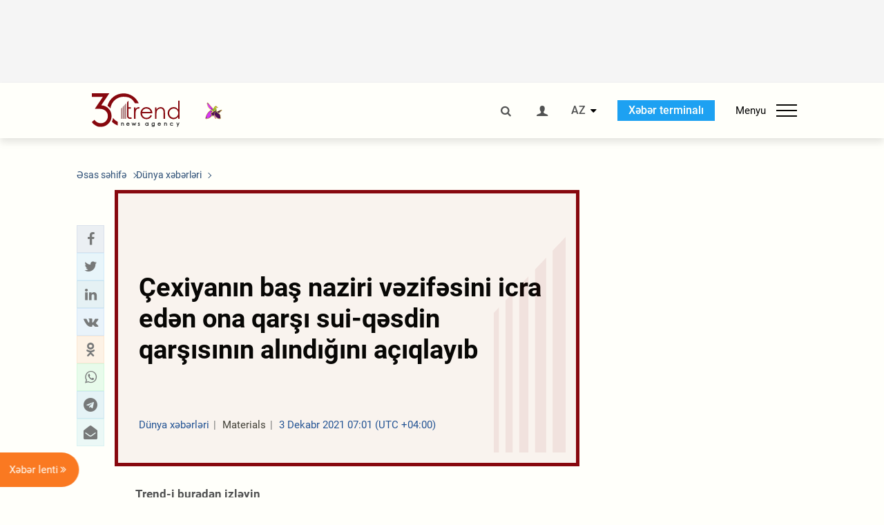

--- FILE ---
content_type: text/html; charset=utf-8
request_url: https://www.google.com/recaptcha/api2/anchor?ar=1&k=6Le0Mn0eAAAAAH-ikFIP7pKEggs-8uUk3fIiwJ54&co=aHR0cHM6Ly9hei50cmVuZC5hejo0NDM.&hl=en&v=PoyoqOPhxBO7pBk68S4YbpHZ&size=invisible&anchor-ms=20000&execute-ms=30000&cb=9qzayvx0kb5v
body_size: 49768
content:
<!DOCTYPE HTML><html dir="ltr" lang="en"><head><meta http-equiv="Content-Type" content="text/html; charset=UTF-8">
<meta http-equiv="X-UA-Compatible" content="IE=edge">
<title>reCAPTCHA</title>
<style type="text/css">
/* cyrillic-ext */
@font-face {
  font-family: 'Roboto';
  font-style: normal;
  font-weight: 400;
  font-stretch: 100%;
  src: url(//fonts.gstatic.com/s/roboto/v48/KFO7CnqEu92Fr1ME7kSn66aGLdTylUAMa3GUBHMdazTgWw.woff2) format('woff2');
  unicode-range: U+0460-052F, U+1C80-1C8A, U+20B4, U+2DE0-2DFF, U+A640-A69F, U+FE2E-FE2F;
}
/* cyrillic */
@font-face {
  font-family: 'Roboto';
  font-style: normal;
  font-weight: 400;
  font-stretch: 100%;
  src: url(//fonts.gstatic.com/s/roboto/v48/KFO7CnqEu92Fr1ME7kSn66aGLdTylUAMa3iUBHMdazTgWw.woff2) format('woff2');
  unicode-range: U+0301, U+0400-045F, U+0490-0491, U+04B0-04B1, U+2116;
}
/* greek-ext */
@font-face {
  font-family: 'Roboto';
  font-style: normal;
  font-weight: 400;
  font-stretch: 100%;
  src: url(//fonts.gstatic.com/s/roboto/v48/KFO7CnqEu92Fr1ME7kSn66aGLdTylUAMa3CUBHMdazTgWw.woff2) format('woff2');
  unicode-range: U+1F00-1FFF;
}
/* greek */
@font-face {
  font-family: 'Roboto';
  font-style: normal;
  font-weight: 400;
  font-stretch: 100%;
  src: url(//fonts.gstatic.com/s/roboto/v48/KFO7CnqEu92Fr1ME7kSn66aGLdTylUAMa3-UBHMdazTgWw.woff2) format('woff2');
  unicode-range: U+0370-0377, U+037A-037F, U+0384-038A, U+038C, U+038E-03A1, U+03A3-03FF;
}
/* math */
@font-face {
  font-family: 'Roboto';
  font-style: normal;
  font-weight: 400;
  font-stretch: 100%;
  src: url(//fonts.gstatic.com/s/roboto/v48/KFO7CnqEu92Fr1ME7kSn66aGLdTylUAMawCUBHMdazTgWw.woff2) format('woff2');
  unicode-range: U+0302-0303, U+0305, U+0307-0308, U+0310, U+0312, U+0315, U+031A, U+0326-0327, U+032C, U+032F-0330, U+0332-0333, U+0338, U+033A, U+0346, U+034D, U+0391-03A1, U+03A3-03A9, U+03B1-03C9, U+03D1, U+03D5-03D6, U+03F0-03F1, U+03F4-03F5, U+2016-2017, U+2034-2038, U+203C, U+2040, U+2043, U+2047, U+2050, U+2057, U+205F, U+2070-2071, U+2074-208E, U+2090-209C, U+20D0-20DC, U+20E1, U+20E5-20EF, U+2100-2112, U+2114-2115, U+2117-2121, U+2123-214F, U+2190, U+2192, U+2194-21AE, U+21B0-21E5, U+21F1-21F2, U+21F4-2211, U+2213-2214, U+2216-22FF, U+2308-230B, U+2310, U+2319, U+231C-2321, U+2336-237A, U+237C, U+2395, U+239B-23B7, U+23D0, U+23DC-23E1, U+2474-2475, U+25AF, U+25B3, U+25B7, U+25BD, U+25C1, U+25CA, U+25CC, U+25FB, U+266D-266F, U+27C0-27FF, U+2900-2AFF, U+2B0E-2B11, U+2B30-2B4C, U+2BFE, U+3030, U+FF5B, U+FF5D, U+1D400-1D7FF, U+1EE00-1EEFF;
}
/* symbols */
@font-face {
  font-family: 'Roboto';
  font-style: normal;
  font-weight: 400;
  font-stretch: 100%;
  src: url(//fonts.gstatic.com/s/roboto/v48/KFO7CnqEu92Fr1ME7kSn66aGLdTylUAMaxKUBHMdazTgWw.woff2) format('woff2');
  unicode-range: U+0001-000C, U+000E-001F, U+007F-009F, U+20DD-20E0, U+20E2-20E4, U+2150-218F, U+2190, U+2192, U+2194-2199, U+21AF, U+21E6-21F0, U+21F3, U+2218-2219, U+2299, U+22C4-22C6, U+2300-243F, U+2440-244A, U+2460-24FF, U+25A0-27BF, U+2800-28FF, U+2921-2922, U+2981, U+29BF, U+29EB, U+2B00-2BFF, U+4DC0-4DFF, U+FFF9-FFFB, U+10140-1018E, U+10190-1019C, U+101A0, U+101D0-101FD, U+102E0-102FB, U+10E60-10E7E, U+1D2C0-1D2D3, U+1D2E0-1D37F, U+1F000-1F0FF, U+1F100-1F1AD, U+1F1E6-1F1FF, U+1F30D-1F30F, U+1F315, U+1F31C, U+1F31E, U+1F320-1F32C, U+1F336, U+1F378, U+1F37D, U+1F382, U+1F393-1F39F, U+1F3A7-1F3A8, U+1F3AC-1F3AF, U+1F3C2, U+1F3C4-1F3C6, U+1F3CA-1F3CE, U+1F3D4-1F3E0, U+1F3ED, U+1F3F1-1F3F3, U+1F3F5-1F3F7, U+1F408, U+1F415, U+1F41F, U+1F426, U+1F43F, U+1F441-1F442, U+1F444, U+1F446-1F449, U+1F44C-1F44E, U+1F453, U+1F46A, U+1F47D, U+1F4A3, U+1F4B0, U+1F4B3, U+1F4B9, U+1F4BB, U+1F4BF, U+1F4C8-1F4CB, U+1F4D6, U+1F4DA, U+1F4DF, U+1F4E3-1F4E6, U+1F4EA-1F4ED, U+1F4F7, U+1F4F9-1F4FB, U+1F4FD-1F4FE, U+1F503, U+1F507-1F50B, U+1F50D, U+1F512-1F513, U+1F53E-1F54A, U+1F54F-1F5FA, U+1F610, U+1F650-1F67F, U+1F687, U+1F68D, U+1F691, U+1F694, U+1F698, U+1F6AD, U+1F6B2, U+1F6B9-1F6BA, U+1F6BC, U+1F6C6-1F6CF, U+1F6D3-1F6D7, U+1F6E0-1F6EA, U+1F6F0-1F6F3, U+1F6F7-1F6FC, U+1F700-1F7FF, U+1F800-1F80B, U+1F810-1F847, U+1F850-1F859, U+1F860-1F887, U+1F890-1F8AD, U+1F8B0-1F8BB, U+1F8C0-1F8C1, U+1F900-1F90B, U+1F93B, U+1F946, U+1F984, U+1F996, U+1F9E9, U+1FA00-1FA6F, U+1FA70-1FA7C, U+1FA80-1FA89, U+1FA8F-1FAC6, U+1FACE-1FADC, U+1FADF-1FAE9, U+1FAF0-1FAF8, U+1FB00-1FBFF;
}
/* vietnamese */
@font-face {
  font-family: 'Roboto';
  font-style: normal;
  font-weight: 400;
  font-stretch: 100%;
  src: url(//fonts.gstatic.com/s/roboto/v48/KFO7CnqEu92Fr1ME7kSn66aGLdTylUAMa3OUBHMdazTgWw.woff2) format('woff2');
  unicode-range: U+0102-0103, U+0110-0111, U+0128-0129, U+0168-0169, U+01A0-01A1, U+01AF-01B0, U+0300-0301, U+0303-0304, U+0308-0309, U+0323, U+0329, U+1EA0-1EF9, U+20AB;
}
/* latin-ext */
@font-face {
  font-family: 'Roboto';
  font-style: normal;
  font-weight: 400;
  font-stretch: 100%;
  src: url(//fonts.gstatic.com/s/roboto/v48/KFO7CnqEu92Fr1ME7kSn66aGLdTylUAMa3KUBHMdazTgWw.woff2) format('woff2');
  unicode-range: U+0100-02BA, U+02BD-02C5, U+02C7-02CC, U+02CE-02D7, U+02DD-02FF, U+0304, U+0308, U+0329, U+1D00-1DBF, U+1E00-1E9F, U+1EF2-1EFF, U+2020, U+20A0-20AB, U+20AD-20C0, U+2113, U+2C60-2C7F, U+A720-A7FF;
}
/* latin */
@font-face {
  font-family: 'Roboto';
  font-style: normal;
  font-weight: 400;
  font-stretch: 100%;
  src: url(//fonts.gstatic.com/s/roboto/v48/KFO7CnqEu92Fr1ME7kSn66aGLdTylUAMa3yUBHMdazQ.woff2) format('woff2');
  unicode-range: U+0000-00FF, U+0131, U+0152-0153, U+02BB-02BC, U+02C6, U+02DA, U+02DC, U+0304, U+0308, U+0329, U+2000-206F, U+20AC, U+2122, U+2191, U+2193, U+2212, U+2215, U+FEFF, U+FFFD;
}
/* cyrillic-ext */
@font-face {
  font-family: 'Roboto';
  font-style: normal;
  font-weight: 500;
  font-stretch: 100%;
  src: url(//fonts.gstatic.com/s/roboto/v48/KFO7CnqEu92Fr1ME7kSn66aGLdTylUAMa3GUBHMdazTgWw.woff2) format('woff2');
  unicode-range: U+0460-052F, U+1C80-1C8A, U+20B4, U+2DE0-2DFF, U+A640-A69F, U+FE2E-FE2F;
}
/* cyrillic */
@font-face {
  font-family: 'Roboto';
  font-style: normal;
  font-weight: 500;
  font-stretch: 100%;
  src: url(//fonts.gstatic.com/s/roboto/v48/KFO7CnqEu92Fr1ME7kSn66aGLdTylUAMa3iUBHMdazTgWw.woff2) format('woff2');
  unicode-range: U+0301, U+0400-045F, U+0490-0491, U+04B0-04B1, U+2116;
}
/* greek-ext */
@font-face {
  font-family: 'Roboto';
  font-style: normal;
  font-weight: 500;
  font-stretch: 100%;
  src: url(//fonts.gstatic.com/s/roboto/v48/KFO7CnqEu92Fr1ME7kSn66aGLdTylUAMa3CUBHMdazTgWw.woff2) format('woff2');
  unicode-range: U+1F00-1FFF;
}
/* greek */
@font-face {
  font-family: 'Roboto';
  font-style: normal;
  font-weight: 500;
  font-stretch: 100%;
  src: url(//fonts.gstatic.com/s/roboto/v48/KFO7CnqEu92Fr1ME7kSn66aGLdTylUAMa3-UBHMdazTgWw.woff2) format('woff2');
  unicode-range: U+0370-0377, U+037A-037F, U+0384-038A, U+038C, U+038E-03A1, U+03A3-03FF;
}
/* math */
@font-face {
  font-family: 'Roboto';
  font-style: normal;
  font-weight: 500;
  font-stretch: 100%;
  src: url(//fonts.gstatic.com/s/roboto/v48/KFO7CnqEu92Fr1ME7kSn66aGLdTylUAMawCUBHMdazTgWw.woff2) format('woff2');
  unicode-range: U+0302-0303, U+0305, U+0307-0308, U+0310, U+0312, U+0315, U+031A, U+0326-0327, U+032C, U+032F-0330, U+0332-0333, U+0338, U+033A, U+0346, U+034D, U+0391-03A1, U+03A3-03A9, U+03B1-03C9, U+03D1, U+03D5-03D6, U+03F0-03F1, U+03F4-03F5, U+2016-2017, U+2034-2038, U+203C, U+2040, U+2043, U+2047, U+2050, U+2057, U+205F, U+2070-2071, U+2074-208E, U+2090-209C, U+20D0-20DC, U+20E1, U+20E5-20EF, U+2100-2112, U+2114-2115, U+2117-2121, U+2123-214F, U+2190, U+2192, U+2194-21AE, U+21B0-21E5, U+21F1-21F2, U+21F4-2211, U+2213-2214, U+2216-22FF, U+2308-230B, U+2310, U+2319, U+231C-2321, U+2336-237A, U+237C, U+2395, U+239B-23B7, U+23D0, U+23DC-23E1, U+2474-2475, U+25AF, U+25B3, U+25B7, U+25BD, U+25C1, U+25CA, U+25CC, U+25FB, U+266D-266F, U+27C0-27FF, U+2900-2AFF, U+2B0E-2B11, U+2B30-2B4C, U+2BFE, U+3030, U+FF5B, U+FF5D, U+1D400-1D7FF, U+1EE00-1EEFF;
}
/* symbols */
@font-face {
  font-family: 'Roboto';
  font-style: normal;
  font-weight: 500;
  font-stretch: 100%;
  src: url(//fonts.gstatic.com/s/roboto/v48/KFO7CnqEu92Fr1ME7kSn66aGLdTylUAMaxKUBHMdazTgWw.woff2) format('woff2');
  unicode-range: U+0001-000C, U+000E-001F, U+007F-009F, U+20DD-20E0, U+20E2-20E4, U+2150-218F, U+2190, U+2192, U+2194-2199, U+21AF, U+21E6-21F0, U+21F3, U+2218-2219, U+2299, U+22C4-22C6, U+2300-243F, U+2440-244A, U+2460-24FF, U+25A0-27BF, U+2800-28FF, U+2921-2922, U+2981, U+29BF, U+29EB, U+2B00-2BFF, U+4DC0-4DFF, U+FFF9-FFFB, U+10140-1018E, U+10190-1019C, U+101A0, U+101D0-101FD, U+102E0-102FB, U+10E60-10E7E, U+1D2C0-1D2D3, U+1D2E0-1D37F, U+1F000-1F0FF, U+1F100-1F1AD, U+1F1E6-1F1FF, U+1F30D-1F30F, U+1F315, U+1F31C, U+1F31E, U+1F320-1F32C, U+1F336, U+1F378, U+1F37D, U+1F382, U+1F393-1F39F, U+1F3A7-1F3A8, U+1F3AC-1F3AF, U+1F3C2, U+1F3C4-1F3C6, U+1F3CA-1F3CE, U+1F3D4-1F3E0, U+1F3ED, U+1F3F1-1F3F3, U+1F3F5-1F3F7, U+1F408, U+1F415, U+1F41F, U+1F426, U+1F43F, U+1F441-1F442, U+1F444, U+1F446-1F449, U+1F44C-1F44E, U+1F453, U+1F46A, U+1F47D, U+1F4A3, U+1F4B0, U+1F4B3, U+1F4B9, U+1F4BB, U+1F4BF, U+1F4C8-1F4CB, U+1F4D6, U+1F4DA, U+1F4DF, U+1F4E3-1F4E6, U+1F4EA-1F4ED, U+1F4F7, U+1F4F9-1F4FB, U+1F4FD-1F4FE, U+1F503, U+1F507-1F50B, U+1F50D, U+1F512-1F513, U+1F53E-1F54A, U+1F54F-1F5FA, U+1F610, U+1F650-1F67F, U+1F687, U+1F68D, U+1F691, U+1F694, U+1F698, U+1F6AD, U+1F6B2, U+1F6B9-1F6BA, U+1F6BC, U+1F6C6-1F6CF, U+1F6D3-1F6D7, U+1F6E0-1F6EA, U+1F6F0-1F6F3, U+1F6F7-1F6FC, U+1F700-1F7FF, U+1F800-1F80B, U+1F810-1F847, U+1F850-1F859, U+1F860-1F887, U+1F890-1F8AD, U+1F8B0-1F8BB, U+1F8C0-1F8C1, U+1F900-1F90B, U+1F93B, U+1F946, U+1F984, U+1F996, U+1F9E9, U+1FA00-1FA6F, U+1FA70-1FA7C, U+1FA80-1FA89, U+1FA8F-1FAC6, U+1FACE-1FADC, U+1FADF-1FAE9, U+1FAF0-1FAF8, U+1FB00-1FBFF;
}
/* vietnamese */
@font-face {
  font-family: 'Roboto';
  font-style: normal;
  font-weight: 500;
  font-stretch: 100%;
  src: url(//fonts.gstatic.com/s/roboto/v48/KFO7CnqEu92Fr1ME7kSn66aGLdTylUAMa3OUBHMdazTgWw.woff2) format('woff2');
  unicode-range: U+0102-0103, U+0110-0111, U+0128-0129, U+0168-0169, U+01A0-01A1, U+01AF-01B0, U+0300-0301, U+0303-0304, U+0308-0309, U+0323, U+0329, U+1EA0-1EF9, U+20AB;
}
/* latin-ext */
@font-face {
  font-family: 'Roboto';
  font-style: normal;
  font-weight: 500;
  font-stretch: 100%;
  src: url(//fonts.gstatic.com/s/roboto/v48/KFO7CnqEu92Fr1ME7kSn66aGLdTylUAMa3KUBHMdazTgWw.woff2) format('woff2');
  unicode-range: U+0100-02BA, U+02BD-02C5, U+02C7-02CC, U+02CE-02D7, U+02DD-02FF, U+0304, U+0308, U+0329, U+1D00-1DBF, U+1E00-1E9F, U+1EF2-1EFF, U+2020, U+20A0-20AB, U+20AD-20C0, U+2113, U+2C60-2C7F, U+A720-A7FF;
}
/* latin */
@font-face {
  font-family: 'Roboto';
  font-style: normal;
  font-weight: 500;
  font-stretch: 100%;
  src: url(//fonts.gstatic.com/s/roboto/v48/KFO7CnqEu92Fr1ME7kSn66aGLdTylUAMa3yUBHMdazQ.woff2) format('woff2');
  unicode-range: U+0000-00FF, U+0131, U+0152-0153, U+02BB-02BC, U+02C6, U+02DA, U+02DC, U+0304, U+0308, U+0329, U+2000-206F, U+20AC, U+2122, U+2191, U+2193, U+2212, U+2215, U+FEFF, U+FFFD;
}
/* cyrillic-ext */
@font-face {
  font-family: 'Roboto';
  font-style: normal;
  font-weight: 900;
  font-stretch: 100%;
  src: url(//fonts.gstatic.com/s/roboto/v48/KFO7CnqEu92Fr1ME7kSn66aGLdTylUAMa3GUBHMdazTgWw.woff2) format('woff2');
  unicode-range: U+0460-052F, U+1C80-1C8A, U+20B4, U+2DE0-2DFF, U+A640-A69F, U+FE2E-FE2F;
}
/* cyrillic */
@font-face {
  font-family: 'Roboto';
  font-style: normal;
  font-weight: 900;
  font-stretch: 100%;
  src: url(//fonts.gstatic.com/s/roboto/v48/KFO7CnqEu92Fr1ME7kSn66aGLdTylUAMa3iUBHMdazTgWw.woff2) format('woff2');
  unicode-range: U+0301, U+0400-045F, U+0490-0491, U+04B0-04B1, U+2116;
}
/* greek-ext */
@font-face {
  font-family: 'Roboto';
  font-style: normal;
  font-weight: 900;
  font-stretch: 100%;
  src: url(//fonts.gstatic.com/s/roboto/v48/KFO7CnqEu92Fr1ME7kSn66aGLdTylUAMa3CUBHMdazTgWw.woff2) format('woff2');
  unicode-range: U+1F00-1FFF;
}
/* greek */
@font-face {
  font-family: 'Roboto';
  font-style: normal;
  font-weight: 900;
  font-stretch: 100%;
  src: url(//fonts.gstatic.com/s/roboto/v48/KFO7CnqEu92Fr1ME7kSn66aGLdTylUAMa3-UBHMdazTgWw.woff2) format('woff2');
  unicode-range: U+0370-0377, U+037A-037F, U+0384-038A, U+038C, U+038E-03A1, U+03A3-03FF;
}
/* math */
@font-face {
  font-family: 'Roboto';
  font-style: normal;
  font-weight: 900;
  font-stretch: 100%;
  src: url(//fonts.gstatic.com/s/roboto/v48/KFO7CnqEu92Fr1ME7kSn66aGLdTylUAMawCUBHMdazTgWw.woff2) format('woff2');
  unicode-range: U+0302-0303, U+0305, U+0307-0308, U+0310, U+0312, U+0315, U+031A, U+0326-0327, U+032C, U+032F-0330, U+0332-0333, U+0338, U+033A, U+0346, U+034D, U+0391-03A1, U+03A3-03A9, U+03B1-03C9, U+03D1, U+03D5-03D6, U+03F0-03F1, U+03F4-03F5, U+2016-2017, U+2034-2038, U+203C, U+2040, U+2043, U+2047, U+2050, U+2057, U+205F, U+2070-2071, U+2074-208E, U+2090-209C, U+20D0-20DC, U+20E1, U+20E5-20EF, U+2100-2112, U+2114-2115, U+2117-2121, U+2123-214F, U+2190, U+2192, U+2194-21AE, U+21B0-21E5, U+21F1-21F2, U+21F4-2211, U+2213-2214, U+2216-22FF, U+2308-230B, U+2310, U+2319, U+231C-2321, U+2336-237A, U+237C, U+2395, U+239B-23B7, U+23D0, U+23DC-23E1, U+2474-2475, U+25AF, U+25B3, U+25B7, U+25BD, U+25C1, U+25CA, U+25CC, U+25FB, U+266D-266F, U+27C0-27FF, U+2900-2AFF, U+2B0E-2B11, U+2B30-2B4C, U+2BFE, U+3030, U+FF5B, U+FF5D, U+1D400-1D7FF, U+1EE00-1EEFF;
}
/* symbols */
@font-face {
  font-family: 'Roboto';
  font-style: normal;
  font-weight: 900;
  font-stretch: 100%;
  src: url(//fonts.gstatic.com/s/roboto/v48/KFO7CnqEu92Fr1ME7kSn66aGLdTylUAMaxKUBHMdazTgWw.woff2) format('woff2');
  unicode-range: U+0001-000C, U+000E-001F, U+007F-009F, U+20DD-20E0, U+20E2-20E4, U+2150-218F, U+2190, U+2192, U+2194-2199, U+21AF, U+21E6-21F0, U+21F3, U+2218-2219, U+2299, U+22C4-22C6, U+2300-243F, U+2440-244A, U+2460-24FF, U+25A0-27BF, U+2800-28FF, U+2921-2922, U+2981, U+29BF, U+29EB, U+2B00-2BFF, U+4DC0-4DFF, U+FFF9-FFFB, U+10140-1018E, U+10190-1019C, U+101A0, U+101D0-101FD, U+102E0-102FB, U+10E60-10E7E, U+1D2C0-1D2D3, U+1D2E0-1D37F, U+1F000-1F0FF, U+1F100-1F1AD, U+1F1E6-1F1FF, U+1F30D-1F30F, U+1F315, U+1F31C, U+1F31E, U+1F320-1F32C, U+1F336, U+1F378, U+1F37D, U+1F382, U+1F393-1F39F, U+1F3A7-1F3A8, U+1F3AC-1F3AF, U+1F3C2, U+1F3C4-1F3C6, U+1F3CA-1F3CE, U+1F3D4-1F3E0, U+1F3ED, U+1F3F1-1F3F3, U+1F3F5-1F3F7, U+1F408, U+1F415, U+1F41F, U+1F426, U+1F43F, U+1F441-1F442, U+1F444, U+1F446-1F449, U+1F44C-1F44E, U+1F453, U+1F46A, U+1F47D, U+1F4A3, U+1F4B0, U+1F4B3, U+1F4B9, U+1F4BB, U+1F4BF, U+1F4C8-1F4CB, U+1F4D6, U+1F4DA, U+1F4DF, U+1F4E3-1F4E6, U+1F4EA-1F4ED, U+1F4F7, U+1F4F9-1F4FB, U+1F4FD-1F4FE, U+1F503, U+1F507-1F50B, U+1F50D, U+1F512-1F513, U+1F53E-1F54A, U+1F54F-1F5FA, U+1F610, U+1F650-1F67F, U+1F687, U+1F68D, U+1F691, U+1F694, U+1F698, U+1F6AD, U+1F6B2, U+1F6B9-1F6BA, U+1F6BC, U+1F6C6-1F6CF, U+1F6D3-1F6D7, U+1F6E0-1F6EA, U+1F6F0-1F6F3, U+1F6F7-1F6FC, U+1F700-1F7FF, U+1F800-1F80B, U+1F810-1F847, U+1F850-1F859, U+1F860-1F887, U+1F890-1F8AD, U+1F8B0-1F8BB, U+1F8C0-1F8C1, U+1F900-1F90B, U+1F93B, U+1F946, U+1F984, U+1F996, U+1F9E9, U+1FA00-1FA6F, U+1FA70-1FA7C, U+1FA80-1FA89, U+1FA8F-1FAC6, U+1FACE-1FADC, U+1FADF-1FAE9, U+1FAF0-1FAF8, U+1FB00-1FBFF;
}
/* vietnamese */
@font-face {
  font-family: 'Roboto';
  font-style: normal;
  font-weight: 900;
  font-stretch: 100%;
  src: url(//fonts.gstatic.com/s/roboto/v48/KFO7CnqEu92Fr1ME7kSn66aGLdTylUAMa3OUBHMdazTgWw.woff2) format('woff2');
  unicode-range: U+0102-0103, U+0110-0111, U+0128-0129, U+0168-0169, U+01A0-01A1, U+01AF-01B0, U+0300-0301, U+0303-0304, U+0308-0309, U+0323, U+0329, U+1EA0-1EF9, U+20AB;
}
/* latin-ext */
@font-face {
  font-family: 'Roboto';
  font-style: normal;
  font-weight: 900;
  font-stretch: 100%;
  src: url(//fonts.gstatic.com/s/roboto/v48/KFO7CnqEu92Fr1ME7kSn66aGLdTylUAMa3KUBHMdazTgWw.woff2) format('woff2');
  unicode-range: U+0100-02BA, U+02BD-02C5, U+02C7-02CC, U+02CE-02D7, U+02DD-02FF, U+0304, U+0308, U+0329, U+1D00-1DBF, U+1E00-1E9F, U+1EF2-1EFF, U+2020, U+20A0-20AB, U+20AD-20C0, U+2113, U+2C60-2C7F, U+A720-A7FF;
}
/* latin */
@font-face {
  font-family: 'Roboto';
  font-style: normal;
  font-weight: 900;
  font-stretch: 100%;
  src: url(//fonts.gstatic.com/s/roboto/v48/KFO7CnqEu92Fr1ME7kSn66aGLdTylUAMa3yUBHMdazQ.woff2) format('woff2');
  unicode-range: U+0000-00FF, U+0131, U+0152-0153, U+02BB-02BC, U+02C6, U+02DA, U+02DC, U+0304, U+0308, U+0329, U+2000-206F, U+20AC, U+2122, U+2191, U+2193, U+2212, U+2215, U+FEFF, U+FFFD;
}

</style>
<link rel="stylesheet" type="text/css" href="https://www.gstatic.com/recaptcha/releases/PoyoqOPhxBO7pBk68S4YbpHZ/styles__ltr.css">
<script nonce="g6LU5eoEkrgkwY6tznav8g" type="text/javascript">window['__recaptcha_api'] = 'https://www.google.com/recaptcha/api2/';</script>
<script type="text/javascript" src="https://www.gstatic.com/recaptcha/releases/PoyoqOPhxBO7pBk68S4YbpHZ/recaptcha__en.js" nonce="g6LU5eoEkrgkwY6tznav8g">
      
    </script></head>
<body><div id="rc-anchor-alert" class="rc-anchor-alert"></div>
<input type="hidden" id="recaptcha-token" value="[base64]">
<script type="text/javascript" nonce="g6LU5eoEkrgkwY6tznav8g">
      recaptcha.anchor.Main.init("[\x22ainput\x22,[\x22bgdata\x22,\x22\x22,\[base64]/[base64]/UltIKytdPWE6KGE8MjA0OD9SW0grK109YT4+NnwxOTI6KChhJjY0NTEyKT09NTUyOTYmJnErMTxoLmxlbmd0aCYmKGguY2hhckNvZGVBdChxKzEpJjY0NTEyKT09NTYzMjA/[base64]/MjU1OlI/[base64]/[base64]/[base64]/[base64]/[base64]/[base64]/[base64]/[base64]/[base64]/[base64]\x22,\[base64]\\u003d\x22,\[base64]/[base64]/[base64]/[base64]/Dl7CpMKpQlPCrcK1RMK1dcO1wpdTacKOa1gDw4HDlErDjgwMw5UPRTdiw6tjwrjDiE/DmQsCFEV6w7vDu8KDw5QLwoc2DMKkwqMvwp7CucO2w7vDpAbDgsOIw5vCjlICEz/CrcOSw4NDbMO7w515w7PCsRRew7VdaUd/OMOjwp9LwoDChsK0w4puVcKfOcObSsKTInxww7QXw4/Ct8Orw6vCoWbCpFxoaWAow4rCrCUJw69dHcKbwqBXdsOIOTlweFASeMKgwqrCgQsVKMKvwqZjSsOqO8KAwoDDuGsyw5/CkMKNwpNgw5wxRcOHwrbDhVPCqMK/[base64]/[base64]/DoRYcwrRTwq7DtsOELcKwwobCmSAeICZIZcKawol3RgYAwqVLScKKw5LCmsOeMTDDucOZcMKvW8K/N28Ewp7CucOseyfCvcK7GnTCqsKiTcK/wqIZSwjCrsKMwo7DvcOwe8KQwrELw7Z/[base64]/CqsOJSMK9LSEeWsKKwoQOw70VccOPU8O3NhnDv8KGFncowp/CvFNTLcO4wqjChsOWw6zDqcKqw6x3w78TwqFXw7hpw4/CrWNvwq8rMQbCrcKCWcO2wpFgwo/Dtj1gw7xlw6TCtnjDnSbDgcKhwqNGPMOHaMKIEirCjcKNWcKawqRywoLClxR3wpApcXrDnDhMw4YsHAdBYWPClMKpwqzDicOgfmh/[base64]/chEEw5TDrMOow6JFwo8Pw5bDhMKbOibDgMKtwpIDwr8RGMOnVQTCmMO5wpnCmsKIwpPCvjsdw6DDrxUlwrgMZhnCrcOBMS1kdjkhNsOGV8KhPDF7ZMKVw6bDmUBIwpkeH3HDt2J/w4rCj3jChsK2BwAmw4fCnVJBwr3CqwZFUEjDiA/CoCfCtsOOwoTDtsOUblzDmQDDisOdHDtUw53Cv3tcwrkSdcK9dMOAZxVCwq1oUMK7VUYzwrkYwoPDq8OvOMK3ZBnCkyHCu3HCsE7DscOMw4/DocO7wrNAN8OaPApAfE0nNwXCnGPChyHCm3bDrnAYKsOjB8ObwoTDlAbDhVLCk8KYADDDmMKxBcOjwrDDgcKidsK6D8K2w68wE2wJw4HDtXnClsKxwqPCl2jCpyXDkCd+wrLCvcKqwq0GY8KBw6nCt2vDvcOXPibDv8ORwqN9Zz5fIMKXPk1Dw6Z/fsOiwqLCicKyDMK9w7bDoMKWwprCnD8qwqhLwoANw63Ct8O+BkbCuF7Cg8KPXCVWwqowwo5yGsKVdzoAwr/CisOFw4UQCiIdYcO3GMKeIcOaYjZxwqQawqVZdMKxacOpPcOuQsOWw6lzw4/CrcK5wqLCnUgiMMO3w7YRw7/Cg8Otw6wawpsXdXJiaMKsw6oZw7EVTQHDs3nCrsOdNDLDjcOpwrDCsh7DvS1UdS0rKnHCrFHCucKuZTVtwq/DnsKtMy0mJ8KdN39Twp52wol/IsKVw5/Cvw0nwqUQLnvDhW3DjMOQw4gQZMOaScOlwqUjSjbDn8KkwofDrcKxw67DpcKwZBzCqsKgGsK3w6sEZx1tHw/DiMKxw5HDkMKbwrDDpBlSWVF5RgrCncKyD8OCDMKiw5jDs8O7wq5DVMOda8KEw6TCmMOKwpLCvQoKM8KqKg0WHMOvw6lcQ8KWU8Kdw7nCkMK7RR9mL2LDrMOXJsKDMBFucF7Dh8OhHERWPG4dwoN3w68/BcORwqRww6bDrS95aWHCh8KFw7AJwoAsKScaw6PDrMKyUsKTBT/CpMO1w4rChcOow4/ClsKqwqvCiXjDg8KZwrEkwqPChMKlESPCoAcDLMKqwo/DvcOMw5k7w455DMOkw7lUHcOQb8OMwqbDijklwrXDnMOydMKbwrhrAlUXwpdtwqjCkMO2wqTCojPCt8O/MCPDg8OvwofDsUUIw5BMwrNwd8KOw5MRwqLCrgQrZDhPwpPCglXCvXxZwr0dwrnDicK3GsKkwrEjw7lyN8OBw7llw6Uxw4HDlFjCsMKPw4d8SCd1w4xIHALCkGfDqkp/Dix/[base64]/DgDPChMOEw5wgYixECsOVw7bCvW4BwpXCisO5w68nwrJnw5JRwp5hacKDworDicOCw60PTSk8esK6TU7Dl8KWDcKtw7kew5Ivw5xQW3YLwr7Cs8Okw5fDt0gMw5dmwr9Zw6wvwo/CnFzCoFvDu8K5EVfCvMKVI3XCv8KHGVPDhcO0c2FMc11kwpbDg04swrAlwrRbw4ADwqVBfCjChG8vE8Ofw6/Cj8OOZsOpDBHDpGwXw5IIwq/CgsKqQ0RXw5LDr8K+HVLDh8KFw4bCm23Dh8Klwp4SEcK2w4ZdWwTDlcKRw53DtiXCk2jDvcOJB3XCr8O1cVXCs8K1w6srwr/CgXZBwpjCjAPCow/Dp8KNw6XDlV9/w5bDg8KkwrfCgk/CksKuwqfDrMOnbcKeGzcMPMOrdlMfHlMhwoRVw5nDtQDCt3PDsMOtOTzDuRrCqMOMJcKZwrLCncKqwrMiw4vCu07CrntsUXsMwqTClTLDocOLw6zCncKpXcObw781GghLwpovOV5aDhpMHMOwICPDkMK/UyUhwqATw63Dg8KzT8KWNDbCrxNgw6gTJEHDqF4eWcOVwrLDgWnClV9GVMOoagdwwpDCkU8Bw5wEQ8K8wqDCmMOpJMOBwpzCuFPDpkxAw4xDwqnDocOXwp1lJMKCw7rDk8Kvw4csOsKFUcO/J3nClTvCosKgw7VqD8O2D8Ktw6cLOsKAw43CpnICw4XCjwXDrwsCFAtZwrJvfcKgw5HDhkjDscKIwonDlQYuLcOxb8OgHlzDkRnCiEMyHB/CgnUiLMKCC1PDgMKfwqBSGQ7CvlzDogDCocOfOMKtE8KQw4LDm8OiwoMoJ0hFwq/[base64]/DsMOGEcOaw6DDuW93cgHCrn0FwqJFwqLDrVTDmhg7wqXCjMKbwowfw63CuUJBecOuT31EwqtHT8OlW37CksOVaQnCp0wdwohkX8KsO8Okw4NpfcKOVj/DmFVMw6dXwrJoTC1MU8KiTsKfwplvX8KEQ8OWbVU2wqzDryDDisKMwpRJcVU/RkwBw4rDk8Krw4/DgcO7fFrDk1dTWMKSw5QvfsOEw6/CuDILw7vCsMOTKCNYwq01VsO1McK2wpJUPGLCrWUGRcKpH07Cq8KSA8OHYkfDgVfDlMOQfxEjw6dbwqrDkDLDmxDCoxTDhsOMworCpsK2BsOxw4sYB8O9w4Q/wo1IbMO8IhLCsxktwqrDs8Kaw7PDnU7Cr3HCmjdtMcOUZsKIWRHDscKew5Rrw717XzzDlH3Cn8O3wo/[base64]/WTRKaMODwpZsFh1owrN7wq99woTCv8KywpRZw40twovDgHkLXMK3wqbCtMKTw7HCjDrCg8Orakwrw4JiacK4w64MJXvCuRDCvVYiw6bDpzrDhg/ClsKcesKNwoxQwozCknHCmEnDvMKuCgPDocOIc8KAw5vDmFVXIzXChsO3Z1TCgX4/w6zDucKoDj7DlcOEw58Yw7MCYcKgBMKFJGzCuG/[base64]/DtsKbw6pzw7rClcOewqAKw5kkGF4uwox6MsKuN8OjG8Kkw5Jfw6MNwqPCj1XDgMO3RcOkw7jDpsO/w497GXfCrTjDvMOAwrjDl3o9ZAoGwr98OMOOwqZZc8Kjwq8Owrh/acOxCVdqwpvDvMK7PsOdw6MUOjLCpV3CkkHCvCwFV1XDtnjDusKTMgQow5R4w4rCmkZzGxwAS8KIHifCgsOwQsOBwo1id8OHw7wWw4/[base64]/CoWXDj8KyOWDDusKMAsOLwqTDuMOXHC/CmjfDkyLDucOAdcOlacONecK7wpYNP8K5wqTDh8OTZyvCtAgDwrHCtH8swoxWw7nDoMKHw4oJCsOswoPDtRfDt2zDuMKpK2NfKMOsw7jDi8KoSjd3w6bDkMK2woNnbMO4wrbDjX5qw57DoU0Mwo/DnxICwpMNQMKzwrY6wppJCcOaOG7CqSMecsK1wpnDksO+wrLCuMK2w7NkfWzCmsONw6vDgBBoXMKFw5g7S8Kaw6sUfsKEwoHDnjU/[base64]/ZRjDpcOXw7FkWBBxw5PCh0JiwofCkcKzAMOYwrRRwqNxwqAUwrdTwp7DkmXCl3/Drz3DiyrCv0h3EsOlJ8KhamPDhHPDjQoADcKOwrfCvsOkw6Q9RsOMKcOvwpvCncKaKEXDtMOkwqYXwoldw7jCmMK7cEDCq8O5DMKyw6bClMKVwrgow6InQwnChcKYXXTCjg7Cs2oSaFpQI8OSwq/[base64]/[base64]/DmMKvw7LDuMKfwrl/wrHCpkwuZcOpw5BvIgXDlcKDZsKlwoDDrcOFQMOObsKBwolqTUoTwq7DrQwiT8O6woLClgIfRsKcwplEwq0GKxwewq9yFiMcwoY2wo4fdEZNwpfDo8Oywq9Nwo1DNS/Ds8O1AQ3DqcKpLcOSwp3DnD4QXMK6wo1kwoIXwpQ0wpEECG7Dky7DqMK2GsOFwoYyWcKxwrLCoMOBwrI1wownYh1NwrPDlsO2CD1oUiPChsOlw6gVw7M1RVcsw57CpMOwwqHDv0PDlMOpwr8PA8OcRzxXKi0+w6zDlHPCjsOCUsOrwoQnw5hiwq1oen/Dgml9OE58Q1LCgwfDl8O8woIZwqPCpsOPfcKIw7Buw7rDiUPDkynDjDR+aHd7IsO+KjVfwpzCsE1jNcOLw6pMeW3Dm0Rlw44/w5FyCgzDrRoOw7TDlMK6wr9sDcKvw6UVVRfDgHdGeA4BwrjCsMKQF3ttwoPCrcKSwojCpcOgLsK2w6TDgMO5w5Bzw7XCgMO7w4Q0w5/CiMOOw6LDkjYcw7XCvjnCmsKKFGzCrQzDmTzCliVaKcKtJknDky1zwpEzw78gwrjDin1OwqdGwqbCmcKGw71bw57CtsKVMWoteMKVKsOdR8KMw4bClFTCh3PClDISwrbDsW3DmVczdcKKw7/CncK6w6HCnsKLw57CoMOETMKjwqPDil7DhmrDrMOKYsK+OcOeDAAwwqXDmWjDr8O2K8OgbsK/ACs0WcO1SsO1WCTDnRhoU8K4w67DgsOfw7/CtTA/w6Elw4gyw51YwqXCjDnDnDscw5XDhxzCnsOxZxQnw6NDw4A7wosXWcKMwpQ1E8KXwrDChcOrcMK4cSJ/w4rClcK8ZjpsGW7CpsK0w7HCgyfDky/CisKQIi/Ci8OOw7jCig8bcsOowpcNTG8xRMOnw5vDoSTDt2s1wq1WesKgRDlBwoPDnMOWVVU0XxbDisKqC3TCoSnCnMKTRsO6VUMbwpFWHMKkwoDCtitoEMKlCcKVGxfCj8OXwrYqw7rDriLCucKcwrgaKXMFwpXCtcKEwr9hwohaOMOYFjBvwobDn8KLI0/DrHDCtj1aCcOjw7pdV8OMfWUzw7XDvB90ZMKkUcOLw6bDpMOZT8Kdwo/DhETCgMOtBnIkVE0wW27Dmh/DqsKKBMKMF8O2SH/DomItdA06HsOAw78Yw7TCpCpfGhBJJcOaw7EHUTplRys/[base64]/Dj8KqwpjCoMKdwr0lasOZwp7Ds2ZfMT/Chnsxw6sKw5YVwp7CrA3CucO3w63CoWBFw7vDusOVOz/DiMOLw55BwpzCkhlOw4lBwq4Jw5R/[base64]/CvsONw7Q1QCjDo2YtS8OIZsKcTsKTIMOYSMOYw55gKlbDncKkUsKFRAFzUMK0w5wdwr7ChMK0w6IWw6/Dn8Odw6/Dvk96YxJqdG9TLzbChMOYw7DCu8KvbCB1MT/[base64]/w4/CvzILw67DvMKrwoggw7RfCsOwwoMpF8OHwrwUw43DkMOoXcONw5PDvMOybMKlIsKdDsOnGyHCmSDDuBgSw4/CvBRLUHjCqcOUCsOPw4Z6wq4yXcONwobCrsKXSQPCpSlYwrfDkTnDgB8Mw7RAw7TCu2k5SRwIwofChWB/wofDlsKGw7EVw7k1wp7CncKqQBo4SCLClHUWesOxP8OaS2rClsK7aAt/w5HDsMO3w7HCklXDsMKraAM5wqFRw4DCom/DlMOaw5bCpcKhwpLDu8Kyw7VKT8KXJFYwwptffidqw40qwpPCtsKZw6ZSFcOyUsOyBMKEMXTChW/DszUnw4TClMOWYhUcc3/DnwYHPWfCusOYQU3DtATDs0/ClExZw55Meh3Cr8OJfsOew7HCmsKRwobDkEsed8KKbT/CssKgw4/CgXLCjETCjMOUXcOrc8Oew7RnwqnCmSlAJSt/[base64]/DlVPDisKDEA5IaEzDixt/wq8fwqTCusKewo/DmyLCvsKQVcO5wqfCpiAgwqHDtX/DmUQ2fnzDkzFfwoY2HsOLw6MOwpBSwrckw4YWwq1VQMKBw55Jw4zDgxxgGSTDi8KLGsOzI8OCw5cGO8OtPBbChV06wp3CgzHCo2Bew7QBw58uX0QNMCrDuhjDvMKGAMOsVTXDtcK4w7AwGB5SwqDCo8KHQjHCkjxRw6zDscK2wpLCisOgZcOTJ2Z/bCBiwr9cwpFbw4hPwqjCoTzDvFXCpy19w5vDvVomw4cqUFJYw6fCkzrDtcKVIRt/[base64]/CmgHCucKzHjrDl11qw6LClzjDuT3DosKbNRHDiU7CrMKdSWVYwo12w51ZSMOjeX9+wr/CoD3CtMOYMHfCvFXCoSp2wrvDllbCp8KmwoXCvx5iT8K3dcKHw613ZsKZw5ElDsK2wq/Cuzt/Qj8bJlfDuTRawotaSXIeUjcAw5ANwpvDuBljAcO4bTDDowjCvmbCuMKnQcK/w4hfem4Ywp5IQEtkFcOPCl12w47DhTU+wroydsOUOml1V8KSw7TDjMOOw4/Di8OTbMOQwqEGQMK5wo/DuMO1w4nDgWwnYjfDmGwawobCuUPDqx0nwoVxHcOvwqLDiMOPw4nCl8OKNn/Djjskw6TDrsK9NMOqw6gxw5nDgUbDiATDjULCh2Z1ScOOZhrDmglNworCnU1nwqE/w5xrGhjDhcKtNMOAY8KdEsKKP8KrTcKBbS5De8Kzc8KxEmBow6vDmT7CrkbDmx3CsWHCglBAwqcCBMO+dn4hwpnDqwV9KmDDsXwuwqTCiW3DtsK0wr3CvngRwpbChAwfwqvCmcOCwrrDqcKmBGPCscKoFgBfwo81wq9dwq/DgEzCr3/DjH9EBsO7w5cPL8KKwqgsYH3DiMOVKTRTAsK9w7jDiinCtS8dKnBmw4vCs8O0QMOBw4Y3wqBZwp9aw4RBccOmw4DDucOvCg/[base64]/HMOgw7bDmjrDisOuw7JPAMOEwprDmzJrwoDCmMOIwqQSKz9YeMOwSgDCjno7wrg6w4zDuynCoinDvsKlwo8lwrTDpUzCqsKvw5jDiCTDrsOIdMOOwp9WRDbCiMOxfRMrwrw7w5TCjMKzwrzDgsO3bcKkw4FeYB/Dh8ORU8O1PMOxLsOtwoDCmSzCqsK2w6jCuGd7N08Cw65ORyvCg8KrFG5kGnwYw6tFwq3CocOaKW7ClMOwNznDgcOyw4bDmGvDrsOrN8KNXsK6w7R/wqAHwozDljXCvijCo8OMw5Q4AzB4YMKTwrjDuQHDi8O3WG7DuV0ywonCpsOiwoYFwpnDtsODwrnDrz/DlncyZ0fClhcNLMKOTsO/w6wLT8KkE8O0WWohw73CssOUZA3CqcK8wrYmTVfDh8Ogw6ZTwpctM8O3CcKKNC7Dlw5qN8KrwrbDr0xxDcOJWMOwwrMQZMOww6MDQyxSwqwgNjvCvMOgw7ocbQjDtix9NBDCuhIBI8KBw5DDuyNmw47CnMKXwodSFMK+wr/DpcOKLsKvwqTDnQfCjBYdKMOPwpAPw6YAPMO0wpFMPsKyw7PDh39qCGvDoX1JFH9yw5nCsWbDnsKyw4DDi1VTM8KiXjzCi3LDthLCkiXDrDrClMO/wqnDo1F/wrIJe8Ogw63CoW7DmcOHX8OBwqbDl3k4dG7Dq8OEwqnDt0UPdHLCs8KLX8Kcw71pwpjDjsO2RBHCp13DvAHCi8OowrvDoVg0DcO5KsOuXMK5w5F2w4HCjUvCvMK4w54kX8Oya8Khd8KCWsKyw490w5pewoxeUMOkwp3Dq8KGw6pQwqTDi8Klw6dKwrElwr0/w4fDnl1Sw5k9w4bDqsK3wrHCuSvCt2vCgg3DpTPDmcOmwqTDiMKpwrpOfi4XJWI0UXjCp1jDu8Oow4fCscKFZ8KDw5hiHxfCu2cPVw/Dq1F4SMOXFcKNBTLCtFTCpAjDnV7DgR7ChMKODCVTw5nDrsKsEl/CqcOQY8OXwq5XwoLDucO0wpTCk8Oww43DlcOSNcK6CyfDuMKgEG8Tw4DCnD7DjMKCVcOkwoBxw5PCmMOEw4h/[base64]/CvWHCk8K8RcKdX8KXDQ7CgsKrS8O5cMK7FcO5w4XDqz/DrFYdNcOawrXCqDHDkA0owrDDmsOHw6TCk8KQCELDhMOJwoIuwoHCr8OBw5nCq0rCi8K7w6/DoBDChMOow5vDhy7DlMKSfxLCtcK3wrbDmWTDuinDtQghw4dDFcKUUsKpwqfCoifCi8K0w6xWHcOnwp7CncODEERqwr/DvEvCmsKQwr5fwpERHsKbDMKoE8OhahUAwoZdIcKYwonCoTXCgT5Aw4bCrMKpGcOYw7tub8OqYXgqwptxwoIWWcKaOcKUX8OCV0JXwrvCnMOrFmATWlN4AkJcdmTDpH4BKsO/[base64]/DkcKoUMOUw5PCmxAvEz/ClyYFwpHDksKjOMOLW8KZQ8KrwqTDoCbCusKBwr3DrMK7AUlMw7fCr8O0wrHCjDomacOuw4/Cg0pUwrLDjcKVw4bCucOtwrTDkMKdE8Ocw5XCk2TDr0TDhxQQw49cwonCuhwHwrLDoMK2w4fCsD9MG2taA8OyQcK6R8OuFMKMEShLwpVyw75kwppvA1vDjA4EY8KNb8K/w5M3wo/DmMKEYFDCn28lw4E7wr7CnBF4w5pmwpM1CkLCgmJje01SwozChsOaPsKebAvDksOHw4V/w5TDsMOYNMKGwrx+w74EPGwxwoZ6PGnCiW/CkiTDjlTDijXDjktqw6PDuD/DrMKCw5nCvCTCq8OEbR5Awplaw6cdwrjCmcOfVipWwrw3wo1jdMK0ccKnQMOlfX5uTMKdIjvDmcO1XMK3VDFPwovDpsO9w4/[base64]/[base64]/DocO9w49aOhPCtcOEFG9eE0tiKsKsw6lKwpQ/[base64]/[base64]/woHDmMO8PsKiwrg3KMOWTcKCYsOlGG0Owo3Cm8KpPMKVex1nLsKqHhHDq8OJw5YHdmbDln/[base64]/[base64]/[base64]/w6DDtsKVVk/CokLCuMOkwptQwr/[base64]/Dh1jDjsOdw7fCvG7CkWjCqcKSw64Vw4pAwqdiexI3w6fDscKrw7JvwrfDscKqf8OuwptuBcOBw5wrGH7Ct1Ncw7liw7sww48yw5HDoMKqfG3CsDrDhB/DshXDvcKpwrTDjsOqZMOeXsOqRkg+wptkw6LDlHvDtsOdV8Knw51twpDDjg4/aiLDsBDDrxVswoPCnC0+JGnDi8K0fE9Sw5JMFMKlME/DrR9sBMKcw6JRw5nCpsKGRkzCisKJwoooJMO7fmjCpBI8wpZxw4p/KDYNwprDvMKgw5oUHzhqOifCocKCB8KNGcOjw4hjCA0iwq5Cw5PDi2Vxw7LDscKGd8OPB8KRbcKfeHnDhnJoeC/Du8Kuw643BMOxwrXDucOgQ3PCk3jDsMOEDsKrwqsLwp/CtcOgwoDDmsOOTcORw6/DoFIZUsKPwo7CncOXbVrDk0p4K8OFJ0xHw4/Di8KRYF3DuEQsUcOgwoN4YXBrfQXDkMOnw7RaWMOQFnPCqgDDisKSw4NbwpIFwrLDmnnDoWQ2wr/CksKTwqpaD8KNDcKxHybDt8KmPVRLwpxGJF8zZ2bCvsKWwqcPa1RlMcKrwpLCj1LDtMKhw6N7w6RdwpPDkMKQLh8qVcOHKBbCvWrChsKNw41mHFfCisKxcTXDuMKfw6g/w6tTwrUHIVHDusOeasKUWcK7ZkZYwqvCs1F4NybCplJhCMKWIAlSwqHDt8KxAlPDkcK2AcKpw7/DrMOYF8O1wooUwqvDtcOgNcOEwo/Dj8KieMKRfFbCgBfDhEkiTMOgw7nDv8O0wrBgwpgmcsKKwo09KxHDuyZGE8OzMMKAWzE3w6YtfMOWXsKjwqbCuMK0wr4mThPCvMKowqLCqEbDginCqsOzScKew7/[base64]/VsKCP0FBDMKGwqpKw5nCjArDm3XDn3/[base64]/DoMOkJn3Cq8KZwqDCrsKyNzlJw7bDtTNgYS/DvUvDonolwqotwqLDl8O0IRlawpAtSsK+AAnDg2tBM8KdwozDiBHChcKRwrsjXyfChlxHG1bCl3IDw4LChU9Pw4zDj8KJEnDCl8OEwqfDtCNfI2J9w61TMkPCvX8owqzDvcKuworDgjLCgMOYYUDCqkrCvXlmD0IQwqIUecOPB8Kww6/[base64]/Bg1kwoDCsWc4w7/[base64]/[base64]/[base64]/DssKwOkrDgn7CvXnDg8KsWMO1JkNgWUoVw43CgVZYw4TDtsOxPsO3w5jDlhR5w5htLsK/wrBfYStsOXHChz7CoV12XcOjw65jdcOfwqgVdXrCuGwNw4TDhMKJPcKGVcOKOMOuwprCnMK4w4NXwpJoRcO2MmLDr092w5/DuTfCqCMHw5shOsOTwpB+wqnDu8OhwohxajQxwqXChMOubFbCicKlTcKhw44gw4AyJ8OFX8OVLcKuwqYKRcOtKB/CjWIlRAUNw6LDiVwNwozDtcK2QMKbU8OUw7bCosOgbirDtsOXAXcSw6LCkcOoP8KtfGrDpsK9dAHCgcKzwqdNw41UwqvDrcKRcCR5bsOEJl3CnEtQHMObNivCtcOMwoxIf3fCrh/CsVDCiT/DmBACw6l0w4rCp3rCjABvWMOHcQIZw7vCtsKebU/DnBjCo8OOw7IpwqMVw6guXgrClhTCtMKHw4RSwrIIS1ELw6ASJcOhZ8OrT8OQwqs/w4LDs3Jjw7jDscO1GjbCnsKAw4FCwoHCuMKqDcO1fljCmSbDgwzCvk/CrRLDkVRIwrhmw5vDpMOtw4ULwrI1FcKWFDh6w5DCh8OIw5PDhm9Fw6QXw67CksOGw7oscH3CtsOOX8OCw59/w7DCi8KIScKpdVk6w5A1EXkFw6jDh0rDpD7ChMKWw6gQMiTDisKseMK9wp8qOX3Ds8KVPMKJwoDCo8OXWMKjEBNRR8Kfe29Rwp/Cv8OQIMOpw5xDe8KwIhB4ZHALwoVAf8Onw6PCjEDDmz3DgHxZwr/[base64]/DrMKPwoXDiMKewrVgI3ZTIS0twr3Clmw/w5Q/anTDvTjCmMK2EcOfwo7DqS9tWW3CsFXDm0PDnsOpF8KAw7vDpjbCuC7Do8OPc1AnScOqKMKkcnQ6CDxwwqbCv1lvw5TCu8Kbw6I9w5DCnsKhw7o/BlMnCcOFw4XDoQxEE8O/RDR8Iho4w60MJsKLwp3DugIfN25FNMOKwqMjwpcawojCvsOTw4cAT8O4X8OSBnHDpsOLw5sgeMK/[base64]/DssK6wpA7w71Yw7ZqwpBEOBFPQHXDkcKqw58wXWLCjMOaQcKtw57Dh8KtS8KIZgPClmXCjyc1wo3DhMODagfDkMOeIMK2wpwtw7LDkg0Pwrt6ImNOwoLCtH7Ck8OpHMOHw4PDs8OUwobDrj/CmMKDWsOaw6A5wrfDqMOXw5fClsKOTcKjGU13VsK7CTLDrjHDmcK6bsOjwp3DksK/MB0zwpDDtMOMwqodw5rDvRnDksOXw4bDs8OIw7rCpsOzw4M/LQFfeC/Dr2E1w6wew40HKHgDJFrCjMKGw7XCk3bDqcOUCA3CgwDCmsK9LMOUBGLCicO3HcKBwqFSM19/AcOmwphaw4LCgD1bwrXCqMK6F8KXwo0awp4WM8KSGFjChsK0OcOPDi5qwrDCqMOwK8Kww60kwoApRBZHw4jCuBEDaMKpIMKvUkEHw4Qfw4bCjsOlZsORw7BFM8OHA8KuYTZUwq/ChMK+BsKnMMKsecOfacOwQcK0F2RYZsKJwpkCw6TCocKbw4FOBx3CtcKJw7bChDIJMwMMw5XChiAOwqLDrlbDmMOxw7sXZS3Cg8KUHxjDnsODV2zCnSnCngBdUcK4wpLDsMKjw5QON8KefMOiwrY7w47DnX1DNMKSSsO/WRASw43DqWhqwrY0EMKtZcOxBm/DkUIwGMO7wq/[base64]/Dv1/DlcOPFMOjw5t9w6tACsObwoLDm8O4AlXCsTUaHjjDkRxAw6Mew5zDkzUDOlHDnk4fRMKLdU5Xw4JpQThTwr/DrMKuWW5+w7wJwqIXw7d1CsOHdsKEw5LCrMOWw6nDs8Ohw4YUwpjCji0Twr/[base64]/Dl8KEwrnDt8KfaWDDgz5ySMK2woAmBkXCtMKvwqVUJkhvfcO7w53DrRnDqsOuwoknegTCkB5cw6t1wp9DBcK0LR3DuFDDmMOjwro1w64KATTDkcKAZXLDkcOLw73CtMKCTzJFL8OXwqnDhEY2bQwRwo8TJ0/[base64]/QMOuw5TCv3gUwoDDlsOfw4zDusOmNT5yOsK6wrPCp8OAdhvCqMO6w4HCkHbCoMKvwrTCsMK2w69NLGvDocKrfcOaDSTCh8K7w4TCuG41w4TDulIyw53Cnh41w5jCtsKnwqQrw4k5woPClMKIRMOaw4DDljl7w4E8wqJ9w4zDv8Kow5IPw59UBsO5ISHDv1/DnMOLw7o9w4REw6InwosgfxwEV8K5B8KOwqIGLGDDmC/DhMKWfHw2FMK3Gnhjw7Mvw7vDtcO/[base64]/[base64]/V8OmYUfCilHDuHRfwo7DqzPCnEMIH3vCtsKbFcOmBjrCpnYnL8KDw4ExKjnCs3FTw4RSwr3ChcO7wrwkWG7Cq0LCgXlQw6/DtB8ewqDDrXViwqvCqWd4wpXDnjkOw7ESwoY0wrQ1w755w7A0JMK5wrPDgRXCv8O6Y8OQYsKCwpLCohZjXzwuWsKEw7PCgMOMXsK1wrlgw4AQKgcZwp/CnVgHw4TCkwdgw5TCmkcIw4w3w7fDkVoIwr88w4DDucKvYXTDsiZffMO0SMKIwoPCrMKRbgE5a8Kiw6zCigvDs8K4w6/Dp8ONXcK6Oxk6eX8jwpvCnCg6w6/DnMOVwo0/[base64]/CqMOyF1DDgcKHw6McBm/[base64]/RUkoY1HCpi7Cnms/w6kHScOzDiVxw73DtcO5w53DpgcrA8OXwrVvaUM1wozDoMKowqXDqsOQw5rCl8OZw7fDtcK/amEywr/[base64]/CrsOhwoFTwozDkcKdwp1IQsOrwqZdwrcpwprDjXwiw6pFasOswpotH8OEw7LCgcOfw5wrwoDDr8OTQ8KKw6YLwpDClS5eBsOXw4Brw6XCsCrCpV/Dhw9Pwo0AZ1vChFTDjFs1wrjDjsKXYxt8w7N0L0rCmcOzw6rCnBzDjhXDiR/ClsOTwphhw74yw73CjlLDo8KkJcKWw6FAOy4Vw5tIwo1IcQllQcK4wpkBwoTDr3IhwprCvD3Dh1rCvzJHwq3CqMOnw6zDtz1hwoE5w5ZHLMOvwpvDkcOkw4vCt8KOSGM/[base64]/CisO1wp0qwr8/wrpNAMO7KUsHO8OKTcKkWMKGJQnDrXARw7DCgn8Twp8ww6o6w5/DpxcMasKkw4fDrHdnwoLCvH/DjsOhGiPChMOlN14idVk1X8KWw6LDnSDCocOgw4nCoXTDucK3F3DDmT0Rwrplw742w5/CvsKuw5sRQcK2Gh/Dgx3CjC7CtCbCmGURw4nDuMKYGhNNw4gXZMKuwoY6VcKqXXZzE8OocsOXG8KswpbCiT/CsngSVMORMxHCjMK4wrTDmTRew6VrKMOoHsOqwqLDhyBOwpLDpHBWwrPCjcKCwqXCvsKjwpXDnw/DkXMEwozCsSXCusKdGhwcw5bDjcKkI3nCh8Kxw5oZEUfDoXnCnMKGwq3CjwkuwqzCtzzCq8Ohw4lXwq8Yw7/DtTIAHMKFwqzDkXs6I8OBcMOzFiDDgMKKbhbCk8KXw4slw5oXLSHCl8ORwqMKYcOawo05SMOcTcOWEsOmfShHwowmwp9Fw5PDrGTDrTHCs8OAwo3DssK8BMKSw5fClDzDu8OgRcO8fE4NFQ4GFMKawp7CpCQhw73Dgn3Dtg3CpC9/wrvDs8K6w5dxLlMew4jCvHPDucKhAFwdw4VBWcKfw4UqwoInw5rDsmHDsk56w7VhwqEfw63DrMOMw6vDq8K4w6gtP8K6wrPCqH/CmMKSUV3Chi/ChsONGl3CiMKdQCDCoMOowp0oAQkhwrfDjkwRVsOLecKEwoLCsx/CkcKlHcOGwoDDmgVbJxDClSvDhMKEw7Nyw7fCkMOmwprDuSPDlcKaworDqg85w7vDpynDs8KnXlQLN0XDmsO8fH7DksK8wrgrw6rCn0QPw6ROw4vCujTCkcOiw4nCvcONA8OrBcOyK8OfKsKYw4VZF8OMw4TDmk9cUcOBOcK+ZsOWFMOeDR/[base64]/fgkxwohHJcORbsKcw41tUcKUMcKLOSYpw4DDssKNw4HCihDDqS/ChC16w7JJw4VPw7vCh3dfw4bCi0wCD8KTwpVSwrnCk8OMw4xjwoQOGcKMZxfDgkh5YsKmaAd5wonDusO8PsOaPV1ywqpUNsK6EsK0w5I6w6DCjMOQfCs+w5Vlwr/CoiHDhMOJWMOkRiLCssO9w5lbw58CwrXDtmPDgElXw70ZKSjDsRImJcOrw63DlUcEw73Cu8OnZU8Hw6HCu8KuwpjDicOYTUFmwr8hwpXDtTsxVknDqx3CvcKUwpXCsxxOKMKCA8O/woXDg3PDq2HCp8KvOUkFw689DkzDmsODdsOgw6rCqWLCgMK/[base64]/CssO5ekZWwoRWJnLCrMK3LMKlw5B4w5tewr3Ci8Kcw416wq7Cq8OewrbCiE56RRTCgMKaw6nDtUt/[base64]/[base64]/[base64]/DlMO3CSnCvz19O8OEKsK0c8OTw6lEBHfDkMKKw73CpcOEwp/Ck8KFw68iT8K6woHDk8KpfhfDoMOWIsO3w6cmwpHCtMKswrQkKsOwR8KCwp0NwrXDvMKDZGfDusKQw7bDpVc4wokFYsKzwrpzf0PDgMKUOnBHw5PCvwJgwrTDoGvClw/ClBfCsD5swoDDmsKDwrfClsKCwr8ibcKwY8OOT8KbSFbCiMK+dD17wo3Chn9jwrsNOH0DIURQw7/CjcOmwp3DusKxw7Few7A9WBJpwq13cwnCtcOAw4nDg8Kew6LDtQbDsmQZw5zCvsOwFMOIfz7DoHvDh1PCh8KUXCYhamXCpEPDjMO2woJFQ3ttw7jCnSREU1rCq2bDgA8LcgnCh8KhWsOiRgkUwqxAP8KPw5YCe202YsOJw5rCosKTDlVXw6rDosKyEl4UZMOdXA\\u003d\\u003d\x22],null,[\x22conf\x22,null,\x226Le0Mn0eAAAAAH-ikFIP7pKEggs-8uUk3fIiwJ54\x22,0,null,null,null,1,[21,125,63,73,95,87,41,43,42,83,102,105,109,121],[1017145,304],0,null,null,null,null,0,null,0,null,700,1,null,0,\[base64]/76lBhnEnQkZnOKMAhmv8xEZ\x22,0,0,null,null,1,null,0,0,null,null,null,0],\x22https://az.trend.az:443\x22,null,[3,1,1],null,null,null,1,3600,[\x22https://www.google.com/intl/en/policies/privacy/\x22,\x22https://www.google.com/intl/en/policies/terms/\x22],\x22b7CSO4lI5QHN0wC1DR7M6crWo7j5o23oHWCi3Z8IGew\\u003d\x22,1,0,null,1,1768730376500,0,0,[55,108,118],null,[103,141,168,94],\x22RC-JZQ3ok9zm-FlSQ\x22,null,null,null,null,null,\x220dAFcWeA5YC4eWKMxHawbV2nE9e8K79cUHbWC-hIG8sPoxYHti--uUXnrs7WDYhtwCDYFbvAUhuAa2RNdvINhSfwF-KdbKLOR8uQ\x22,1768813176473]");
    </script></body></html>

--- FILE ---
content_type: text/html; charset=utf-8
request_url: https://www.google.com/recaptcha/api2/aframe
body_size: -250
content:
<!DOCTYPE HTML><html><head><meta http-equiv="content-type" content="text/html; charset=UTF-8"></head><body><script nonce="QcLch-UVnbiI1r1BzsVHmQ">/** Anti-fraud and anti-abuse applications only. See google.com/recaptcha */ try{var clients={'sodar':'https://pagead2.googlesyndication.com/pagead/sodar?'};window.addEventListener("message",function(a){try{if(a.source===window.parent){var b=JSON.parse(a.data);var c=clients[b['id']];if(c){var d=document.createElement('img');d.src=c+b['params']+'&rc='+(localStorage.getItem("rc::a")?sessionStorage.getItem("rc::b"):"");window.document.body.appendChild(d);sessionStorage.setItem("rc::e",parseInt(sessionStorage.getItem("rc::e")||0)+1);localStorage.setItem("rc::h",'1768726781294');}}}catch(b){}});window.parent.postMessage("_grecaptcha_ready", "*");}catch(b){}</script></body></html>

--- FILE ---
content_type: image/svg+xml
request_url: https://az.trend.az/assets/img/telegram_btn.svg?v4
body_size: 651
content:
<?xml version="1.0" encoding="utf-8"?>
<!-- Generator: Adobe Illustrator 26.0.3, SVG Export Plug-In . SVG Version: 6.00 Build 0)  -->
<svg version="1.1" id="Layer_1" xmlns="http://www.w3.org/2000/svg" xmlns:xlink="http://www.w3.org/1999/xlink" x="0px" y="0px"
	 viewBox="0 0 17.8704 17.8704" style="enable-background:new 0 0 17.8704 17.8704;" xml:space="preserve">
<style type="text/css">
	.st0{fill-rule:evenodd;clip-rule:evenodd;fill:url(#Oval_00000150784339892097969660000002690598140387804607_);}
	.st1{fill-rule:evenodd;clip-rule:evenodd;fill:#FFFFFF;}
</style>
<g id="Artboard">
	
		<linearGradient id="Oval_00000093873769204825382070000012056836682514259091_" gradientUnits="userSpaceOnUse" x1="-362.6281" y1="1292.709" x2="-362.6281" y2="1292.6913" gradientTransform="matrix(1000 0 0 -1000 362637 1292709)">
		<stop  offset="0" style="stop-color:#2AABEE"/>
		<stop  offset="1" style="stop-color:#229ED9"/>
	</linearGradient>
	
		<circle id="Oval" style="fill-rule:evenodd;clip-rule:evenodd;fill:url(#Oval_00000093873769204825382070000012056836682514259091_);" cx="8.9352" cy="8.9352" r="8.9352"/>
	<path id="Path-3" class="st1" d="M4.0446,8.8409c2.6048-1.1349,4.3417-1.883,5.2108-2.2445
		c2.4814-1.0321,2.997-1.2114,3.3331-1.2173c0.0739-0.0013,0.2392,0.017,0.3462,0.1039c0.0904,0.0733,0.1153,0.1724,0.1272,0.242
		s0.0267,0.228,0.0149,0.3517c-0.1345,1.4129-0.7163,4.8415-1.0123,6.424c-0.1253,0.6696-0.3719,0.8941-0.6106,0.9161
		c-0.5189,0.0477-0.9129-0.3429-1.4155-0.6724c-0.7864-0.5155-1.2307-0.8364-1.994-1.3394
		c-0.8822-0.5813-0.3103-0.9009,0.1925-1.423c0.1316-0.1367,2.4178-2.2161,2.462-2.4048c0.0055-0.0236,0.0107-0.1115-0.0416-0.158
		c-0.0522-0.0464-0.1294-0.0306-0.185-0.0179c-0.0789,0.0179-1.3352,0.8483-3.7689,2.4911
		c-0.3566,0.2449-0.6796,0.3642-0.969,0.3579c-0.319-0.0069-0.9327-0.1804-1.3889-0.3287c-0.5596-0.1819-1.0043-0.2781-0.9656-0.587
		C3.4,9.1736,3.6216,9.0091,4.0446,8.8409z"/>
</g>
</svg>
